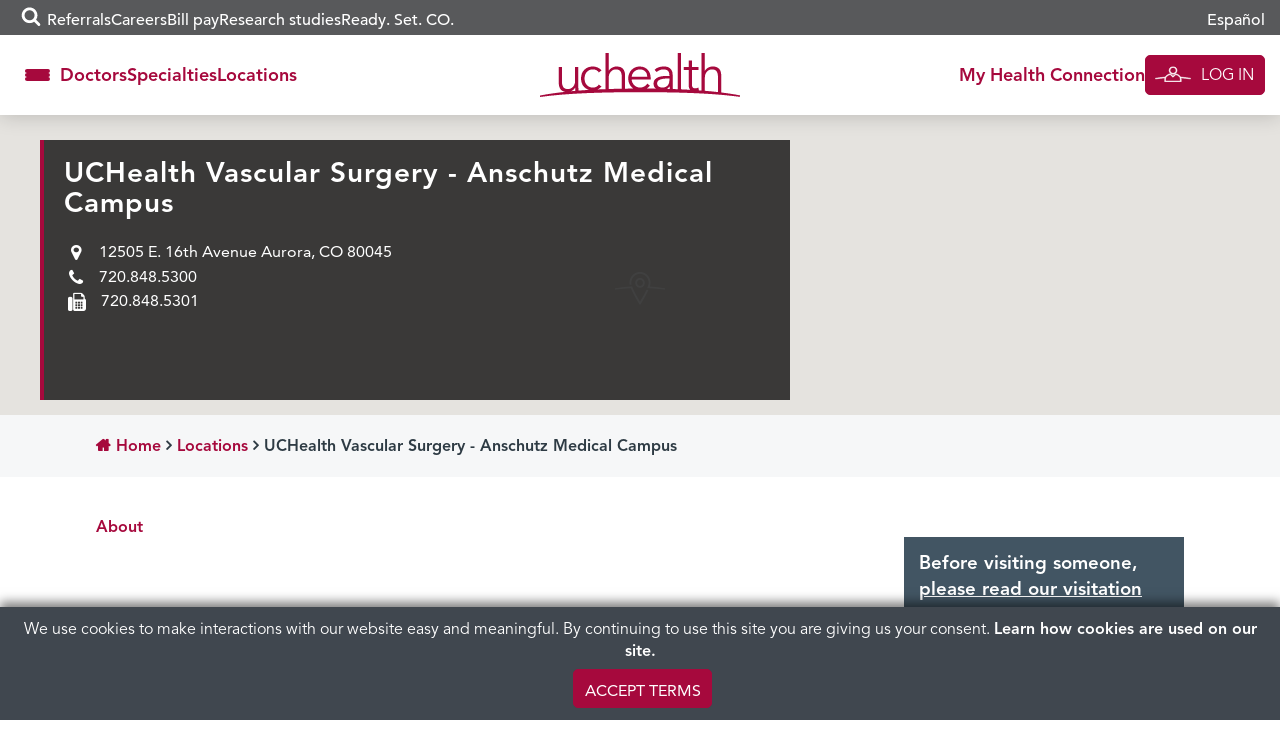

--- FILE ---
content_type: image/svg+xml
request_url: https://www.uchealth.org/wp-content/themes/uchealth/img/icon-google-news-white.svg
body_size: -7
content:
<svg id="Layer_1" data-name="Layer 1" xmlns="http://www.w3.org/2000/svg" viewBox="0 0 24 19.63"><defs><style>.cls-1{fill:#fff;}</style></defs><title>google-news-icon-white</title><path class="cls-1" d="M19.09,5.67V2.79a.62.62,0,0,0-.62-.6H5.52a.6.6,0,0,0-.61.6h0V5.63l8.39-3A.58.58,0,0,1,14,3l.55,1.49Zm4.49,1.67L14.78,5,15.53,7h5.58a.62.62,0,0,1,.62.61v8.8L24,8.08A.59.59,0,0,0,23.58,7.34ZM2.27,7.65A.62.62,0,0,1,2.88,7H15L13.77,3.55A.59.59,0,0,0,13,3.17L.37,7.77A.6.6,0,0,0,0,8.55l2.23,6.11Zm0,0A.62.62,0,0,1,2.88,7H15L13.77,3.55A.59.59,0,0,0,13,3.17L.37,7.77A.6.6,0,0,0,0,8.55l2.23,6.11Zm19,13.55a.61.61,0,0,1-.62.61H3.34a.61.61,0,0,1-.61-.61V8.12a.62.62,0,0,1,.61-.62H20.65a.62.62,0,0,1,.62.62Zm-3-3.42v-1.2a.09.09,0,0,0-.09-.08H12.78v1.37h5.37a.09.09,0,0,0,.09-.09Zm.81-2.59V14a.08.08,0,0,0-.08-.08H12.78v1.36H19a.07.07,0,0,0,.08-.08Zm-.81-2.58V11.4a.08.08,0,0,0-.09-.08H12.78v1.36h5.37a.1.1,0,0,0,.09-.08ZM8.15,14v1.23H9.92a1.67,1.67,0,0,1-1.77,1.29,2,2,0,0,1,0-3.95,1.79,1.79,0,0,1,1.25.49l.94-.93a3.14,3.14,0,0,0-2.19-.85,3.27,3.27,0,0,0,0,6.54,3,3,0,0,0,3.13-3.2,4.21,4.21,0,0,0,0-.62Z" transform="translate(0 -2.19)"/></svg>